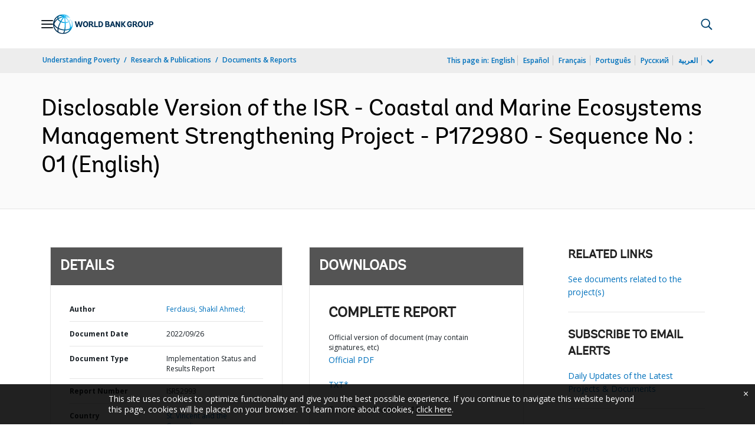

--- FILE ---
content_type: application/xml; charset=utf-8
request_url: https://search.worldbank.org/api/v3/wds?format=xml&fl=display_title,lang&guid=099730109262231062&apilang=en
body_size: 292
content:
<?xml version="1.0" encoding="UTF-8" standalone="yes"?>
<documents rows="10" os="0" page="1" total="1">
  <doc id="33906434">
    <id>33906434</id>
    <lang>English</lang>
    <display_title>Disclosable Version of the ISR - Coastal and Marine Ecosystems Management Strengthening Project - P172980 - Sequence No : 01</display_title>
    <pdfurl>http://documents.worldbank.org/curated/en/099730109262231062/pdf/P1729800bf4e120200b4990731eccc969c3.pdf</pdfurl>
    <guid>099730109262231062</guid>
    <url>http://documents.worldbank.org/curated/en/099730109262231062</url>
  </doc>
</documents>